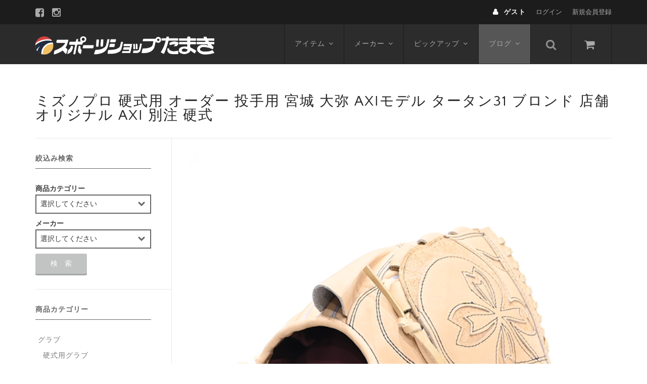

--- FILE ---
content_type: text/html; charset=UTF-8
request_url: https://www.sports-shop.jp/100034
body_size: 14707
content:
<!DOCTYPE html>
<html lang="ja">

<head>
	<meta charset="UTF-8" />
	<meta name="viewport" content="width=device-width, user-scalable=no">
	<meta name="format-detection" content="telephone=no"/>
	<meta name='robots' content='index, follow, max-image-preview:large, max-snippet:-1, max-video-preview:-1' />

	<!-- This site is optimized with the Yoast SEO plugin v19.7.1 - https://yoast.com/wordpress/plugins/seo/ -->
	<title>ミズノプロ 硬式用 オーダー 投手用 宮城 大弥 AXIモデル タータン31 ブロンド 店舗 オリジナル AXI 別注 硬式 | 野球用品専門通販【スポーツショップたまき】</title>
	<meta name="description" content="「ミズノプロ 硬式用 オーダー 投手用 宮城 大弥 AXIモデル タータン31 ブロンド 店舗 オリジナル AXI 別注 硬式 」のページです。ミズノプロ・硬式用オーダー・高校野球ルール対応品、たまきオリジナル。平裏部にミズノプロのロゴを刺繍した店舗別注品です。" />
	<link rel="canonical" href="https://www.sports-shop.jp/100034" />
	<meta property="og:locale" content="ja_JP" />
	<meta property="og:type" content="article" />
	<meta property="og:title" content="ミズノプロ 硬式用 オーダー 投手用 宮城 大弥 AXIモデル タータン31 ブロンド 店舗 オリジナル AXI 別注 硬式 | 野球用品専門通販【スポーツショップたまき】" />
	<meta property="og:description" content="「ミズノプロ 硬式用 オーダー 投手用 宮城 大弥 AXIモデル タータン31 ブロンド 店舗 オリジナル AXI 別注 硬式 」のページです。ミズノプロ・硬式用オーダー・高校野球ルール対応品、たまきオリジナル。平裏部にミズノプロのロゴを刺繍した店舗別注品です。" />
	<meta property="og:url" content="https://www.sports-shop.jp/100034" />
	<meta property="og:site_name" content="野球用品専門通販【スポーツショップたまき】" />
	<meta property="article:published_time" content="2024-06-01T23:15:18+00:00" />
	<meta property="og:image" content="https://www.sports-shop.jp/wp/wp-content/uploads/2024/03/MPO-K-HM-AXI-T31-N-8068-MP-01.png" />
	<meta property="og:image:width" content="600" />
	<meta property="og:image:height" content="600" />
	<meta property="og:image:type" content="image/png" />
	<meta name="author" content="店長" />
	<meta name="twitter:label1" content="執筆者" />
	<meta name="twitter:data1" content="店長" />
	<meta name="twitter:label2" content="推定読み取り時間" />
	<meta name="twitter:data2" content="2分" />
	<script type="application/ld+json" class="yoast-schema-graph">{"@context":"https://schema.org","@graph":[{"@type":"WebPage","@id":"https://www.sports-shop.jp/100034","url":"https://www.sports-shop.jp/100034","name":"ミズノプロ 硬式用 オーダー 投手用 宮城 大弥 AXIモデル タータン31 ブロンド 店舗 オリジナル AXI 別注 硬式 | 野球用品専門通販【スポーツショップたまき】","isPartOf":{"@id":"https://www.sports-shop.jp/#website"},"primaryImageOfPage":{"@id":"https://www.sports-shop.jp/100034#primaryimage"},"image":{"@id":"https://www.sports-shop.jp/100034#primaryimage"},"thumbnailUrl":"https://www.sports-shop.jp/wp/wp-content/uploads/2024/03/MPO-K-HM-AXI-T31-N-8068-MP-01.png","datePublished":"2024-06-01T23:15:18+00:00","dateModified":"2024-06-01T23:15:18+00:00","author":{"@id":"https://www.sports-shop.jp/#/schema/person/ec26102b5d0b91a98efed5e46eff4109"},"description":"「ミズノプロ 硬式用 オーダー 投手用 宮城 大弥 AXIモデル タータン31 ブロンド 店舗 オリジナル AXI 別注 硬式 」のページです。ミズノプロ・硬式用オーダー・高校野球ルール対応品、たまきオリジナル。平裏部にミズノプロのロゴを刺繍した店舗別注品です。","breadcrumb":{"@id":"https://www.sports-shop.jp/100034#breadcrumb"},"inLanguage":"ja","potentialAction":[{"@type":"ReadAction","target":["https://www.sports-shop.jp/100034"]}]},{"@type":"ImageObject","inLanguage":"ja","@id":"https://www.sports-shop.jp/100034#primaryimage","url":"https://www.sports-shop.jp/wp/wp-content/uploads/2024/03/MPO-K-HM-AXI-T31-N-8068-MP-01.png","contentUrl":"https://www.sports-shop.jp/wp/wp-content/uploads/2024/03/MPO-K-HM-AXI-T31-N-8068-MP-01.png","width":600,"height":600},{"@type":"BreadcrumbList","@id":"https://www.sports-shop.jp/100034#breadcrumb","itemListElement":[{"@type":"ListItem","position":1,"name":"ホーム","item":"https://www.sports-shop.jp/"},{"@type":"ListItem","position":2,"name":"ミズノプロ 硬式用 オーダー 投手用 宮城 大弥 AXIモデル タータン31 ブロンド 店舗 オリジナル AXI 別注 硬式"}]},{"@type":"WebSite","@id":"https://www.sports-shop.jp/#website","url":"https://www.sports-shop.jp/","name":"野球用品専門通販【スポーツショップたまき】","description":"神奈川の野球用品専門通販サイト【スポーツショップたまき】新規会員登録500Pプレゼント!購入時1％P還元!ミズノプロ商品を取り扱うミズノBSSショップ、久保田スラッガー、ハタケヤマ、アシックス等、匠のグラブ型付けのお店です。","potentialAction":[{"@type":"SearchAction","target":{"@type":"EntryPoint","urlTemplate":"https://www.sports-shop.jp/?s={search_term_string}"},"query-input":"required name=search_term_string"}],"inLanguage":"ja"},{"@type":"Person","@id":"https://www.sports-shop.jp/#/schema/person/ec26102b5d0b91a98efed5e46eff4109","name":"店長","image":{"@type":"ImageObject","inLanguage":"ja","@id":"https://www.sports-shop.jp/#/schema/person/image/","url":"https://secure.gravatar.com/avatar/958599f369d4782819791f7cdc50466c?s=96&d=mm&r=g","contentUrl":"https://secure.gravatar.com/avatar/958599f369d4782819791f7cdc50466c?s=96&d=mm&r=g","caption":"店長"},"sameAs":["http://www.sports-shop.jp/"]}]}</script>
	<!-- / Yoast SEO plugin. -->


<link rel='dns-prefetch' href='//s.w.org' />
<script type="text/javascript">
window._wpemojiSettings = {"baseUrl":"https:\/\/s.w.org\/images\/core\/emoji\/14.0.0\/72x72\/","ext":".png","svgUrl":"https:\/\/s.w.org\/images\/core\/emoji\/14.0.0\/svg\/","svgExt":".svg","source":{"concatemoji":"https:\/\/www.sports-shop.jp\/wp\/wp-includes\/js\/wp-emoji-release.min.js?ver=6.0.11"}};
/*! This file is auto-generated */
!function(e,a,t){var n,r,o,i=a.createElement("canvas"),p=i.getContext&&i.getContext("2d");function s(e,t){var a=String.fromCharCode,e=(p.clearRect(0,0,i.width,i.height),p.fillText(a.apply(this,e),0,0),i.toDataURL());return p.clearRect(0,0,i.width,i.height),p.fillText(a.apply(this,t),0,0),e===i.toDataURL()}function c(e){var t=a.createElement("script");t.src=e,t.defer=t.type="text/javascript",a.getElementsByTagName("head")[0].appendChild(t)}for(o=Array("flag","emoji"),t.supports={everything:!0,everythingExceptFlag:!0},r=0;r<o.length;r++)t.supports[o[r]]=function(e){if(!p||!p.fillText)return!1;switch(p.textBaseline="top",p.font="600 32px Arial",e){case"flag":return s([127987,65039,8205,9895,65039],[127987,65039,8203,9895,65039])?!1:!s([55356,56826,55356,56819],[55356,56826,8203,55356,56819])&&!s([55356,57332,56128,56423,56128,56418,56128,56421,56128,56430,56128,56423,56128,56447],[55356,57332,8203,56128,56423,8203,56128,56418,8203,56128,56421,8203,56128,56430,8203,56128,56423,8203,56128,56447]);case"emoji":return!s([129777,127995,8205,129778,127999],[129777,127995,8203,129778,127999])}return!1}(o[r]),t.supports.everything=t.supports.everything&&t.supports[o[r]],"flag"!==o[r]&&(t.supports.everythingExceptFlag=t.supports.everythingExceptFlag&&t.supports[o[r]]);t.supports.everythingExceptFlag=t.supports.everythingExceptFlag&&!t.supports.flag,t.DOMReady=!1,t.readyCallback=function(){t.DOMReady=!0},t.supports.everything||(n=function(){t.readyCallback()},a.addEventListener?(a.addEventListener("DOMContentLoaded",n,!1),e.addEventListener("load",n,!1)):(e.attachEvent("onload",n),a.attachEvent("onreadystatechange",function(){"complete"===a.readyState&&t.readyCallback()})),(e=t.source||{}).concatemoji?c(e.concatemoji):e.wpemoji&&e.twemoji&&(c(e.twemoji),c(e.wpemoji)))}(window,document,window._wpemojiSettings);
</script>
<style type="text/css">
img.wp-smiley,
img.emoji {
	display: inline !important;
	border: none !important;
	box-shadow: none !important;
	height: 1em !important;
	width: 1em !important;
	margin: 0 0.07em !important;
	vertical-align: -0.1em !important;
	background: none !important;
	padding: 0 !important;
}
</style>
	<link rel='stylesheet' id='parent-style-css'  href='https://www.sports-shop.jp/wp/wp-content/themes/welcart_basic/style.css?ver=1.0' type='text/css' media='all' />
<link rel='stylesheet' id='parent-welcart-style-css'  href='https://www.sports-shop.jp/wp/wp-content/themes/welcart_basic/usces_cart.css?ver=1.0' type='text/css' media='all' />
<link rel='stylesheet' id='parent-widget_cart-css'  href='https://www.sports-shop.jp/wp/wp-content/themes/welcart_basic/wcex_widget_cart.css?ver=1.0' type='text/css' media='all' />
<link rel='stylesheet' id='parent-sku_select-css'  href='https://www.sports-shop.jp/wp/wp-content/themes/welcart_basic/wcex_sku_select.css?ver=1.0' type='text/css' media='all' />
<link rel='stylesheet' id='wc-basic-style-css'  href='https://www.sports-shop.jp/wp/wp-content/themes/welcart_basic-nova/style.css?ver=1.0' type='text/css' media='all' />
<link rel='stylesheet' id='header-style-css'  href='https://www.sports-shop.jp/wp/wp-content/themes/welcart_basic-nova/css/parts.css?ver=1.1' type='text/css' media='all' />
<link rel='stylesheet' id='wp-block-library-css'  href='https://www.sports-shop.jp/wp/wp-includes/css/dist/block-library/style.min.css?ver=6.0.11' type='text/css' media='all' />
<style id='global-styles-inline-css' type='text/css'>
body{--wp--preset--color--black: #000000;--wp--preset--color--cyan-bluish-gray: #abb8c3;--wp--preset--color--white: #ffffff;--wp--preset--color--pale-pink: #f78da7;--wp--preset--color--vivid-red: #cf2e2e;--wp--preset--color--luminous-vivid-orange: #ff6900;--wp--preset--color--luminous-vivid-amber: #fcb900;--wp--preset--color--light-green-cyan: #7bdcb5;--wp--preset--color--vivid-green-cyan: #00d084;--wp--preset--color--pale-cyan-blue: #8ed1fc;--wp--preset--color--vivid-cyan-blue: #0693e3;--wp--preset--color--vivid-purple: #9b51e0;--wp--preset--gradient--vivid-cyan-blue-to-vivid-purple: linear-gradient(135deg,rgba(6,147,227,1) 0%,rgb(155,81,224) 100%);--wp--preset--gradient--light-green-cyan-to-vivid-green-cyan: linear-gradient(135deg,rgb(122,220,180) 0%,rgb(0,208,130) 100%);--wp--preset--gradient--luminous-vivid-amber-to-luminous-vivid-orange: linear-gradient(135deg,rgba(252,185,0,1) 0%,rgba(255,105,0,1) 100%);--wp--preset--gradient--luminous-vivid-orange-to-vivid-red: linear-gradient(135deg,rgba(255,105,0,1) 0%,rgb(207,46,46) 100%);--wp--preset--gradient--very-light-gray-to-cyan-bluish-gray: linear-gradient(135deg,rgb(238,238,238) 0%,rgb(169,184,195) 100%);--wp--preset--gradient--cool-to-warm-spectrum: linear-gradient(135deg,rgb(74,234,220) 0%,rgb(151,120,209) 20%,rgb(207,42,186) 40%,rgb(238,44,130) 60%,rgb(251,105,98) 80%,rgb(254,248,76) 100%);--wp--preset--gradient--blush-light-purple: linear-gradient(135deg,rgb(255,206,236) 0%,rgb(152,150,240) 100%);--wp--preset--gradient--blush-bordeaux: linear-gradient(135deg,rgb(254,205,165) 0%,rgb(254,45,45) 50%,rgb(107,0,62) 100%);--wp--preset--gradient--luminous-dusk: linear-gradient(135deg,rgb(255,203,112) 0%,rgb(199,81,192) 50%,rgb(65,88,208) 100%);--wp--preset--gradient--pale-ocean: linear-gradient(135deg,rgb(255,245,203) 0%,rgb(182,227,212) 50%,rgb(51,167,181) 100%);--wp--preset--gradient--electric-grass: linear-gradient(135deg,rgb(202,248,128) 0%,rgb(113,206,126) 100%);--wp--preset--gradient--midnight: linear-gradient(135deg,rgb(2,3,129) 0%,rgb(40,116,252) 100%);--wp--preset--duotone--dark-grayscale: url('#wp-duotone-dark-grayscale');--wp--preset--duotone--grayscale: url('#wp-duotone-grayscale');--wp--preset--duotone--purple-yellow: url('#wp-duotone-purple-yellow');--wp--preset--duotone--blue-red: url('#wp-duotone-blue-red');--wp--preset--duotone--midnight: url('#wp-duotone-midnight');--wp--preset--duotone--magenta-yellow: url('#wp-duotone-magenta-yellow');--wp--preset--duotone--purple-green: url('#wp-duotone-purple-green');--wp--preset--duotone--blue-orange: url('#wp-duotone-blue-orange');--wp--preset--font-size--small: 13px;--wp--preset--font-size--medium: 20px;--wp--preset--font-size--large: 36px;--wp--preset--font-size--x-large: 42px;}.has-black-color{color: var(--wp--preset--color--black) !important;}.has-cyan-bluish-gray-color{color: var(--wp--preset--color--cyan-bluish-gray) !important;}.has-white-color{color: var(--wp--preset--color--white) !important;}.has-pale-pink-color{color: var(--wp--preset--color--pale-pink) !important;}.has-vivid-red-color{color: var(--wp--preset--color--vivid-red) !important;}.has-luminous-vivid-orange-color{color: var(--wp--preset--color--luminous-vivid-orange) !important;}.has-luminous-vivid-amber-color{color: var(--wp--preset--color--luminous-vivid-amber) !important;}.has-light-green-cyan-color{color: var(--wp--preset--color--light-green-cyan) !important;}.has-vivid-green-cyan-color{color: var(--wp--preset--color--vivid-green-cyan) !important;}.has-pale-cyan-blue-color{color: var(--wp--preset--color--pale-cyan-blue) !important;}.has-vivid-cyan-blue-color{color: var(--wp--preset--color--vivid-cyan-blue) !important;}.has-vivid-purple-color{color: var(--wp--preset--color--vivid-purple) !important;}.has-black-background-color{background-color: var(--wp--preset--color--black) !important;}.has-cyan-bluish-gray-background-color{background-color: var(--wp--preset--color--cyan-bluish-gray) !important;}.has-white-background-color{background-color: var(--wp--preset--color--white) !important;}.has-pale-pink-background-color{background-color: var(--wp--preset--color--pale-pink) !important;}.has-vivid-red-background-color{background-color: var(--wp--preset--color--vivid-red) !important;}.has-luminous-vivid-orange-background-color{background-color: var(--wp--preset--color--luminous-vivid-orange) !important;}.has-luminous-vivid-amber-background-color{background-color: var(--wp--preset--color--luminous-vivid-amber) !important;}.has-light-green-cyan-background-color{background-color: var(--wp--preset--color--light-green-cyan) !important;}.has-vivid-green-cyan-background-color{background-color: var(--wp--preset--color--vivid-green-cyan) !important;}.has-pale-cyan-blue-background-color{background-color: var(--wp--preset--color--pale-cyan-blue) !important;}.has-vivid-cyan-blue-background-color{background-color: var(--wp--preset--color--vivid-cyan-blue) !important;}.has-vivid-purple-background-color{background-color: var(--wp--preset--color--vivid-purple) !important;}.has-black-border-color{border-color: var(--wp--preset--color--black) !important;}.has-cyan-bluish-gray-border-color{border-color: var(--wp--preset--color--cyan-bluish-gray) !important;}.has-white-border-color{border-color: var(--wp--preset--color--white) !important;}.has-pale-pink-border-color{border-color: var(--wp--preset--color--pale-pink) !important;}.has-vivid-red-border-color{border-color: var(--wp--preset--color--vivid-red) !important;}.has-luminous-vivid-orange-border-color{border-color: var(--wp--preset--color--luminous-vivid-orange) !important;}.has-luminous-vivid-amber-border-color{border-color: var(--wp--preset--color--luminous-vivid-amber) !important;}.has-light-green-cyan-border-color{border-color: var(--wp--preset--color--light-green-cyan) !important;}.has-vivid-green-cyan-border-color{border-color: var(--wp--preset--color--vivid-green-cyan) !important;}.has-pale-cyan-blue-border-color{border-color: var(--wp--preset--color--pale-cyan-blue) !important;}.has-vivid-cyan-blue-border-color{border-color: var(--wp--preset--color--vivid-cyan-blue) !important;}.has-vivid-purple-border-color{border-color: var(--wp--preset--color--vivid-purple) !important;}.has-vivid-cyan-blue-to-vivid-purple-gradient-background{background: var(--wp--preset--gradient--vivid-cyan-blue-to-vivid-purple) !important;}.has-light-green-cyan-to-vivid-green-cyan-gradient-background{background: var(--wp--preset--gradient--light-green-cyan-to-vivid-green-cyan) !important;}.has-luminous-vivid-amber-to-luminous-vivid-orange-gradient-background{background: var(--wp--preset--gradient--luminous-vivid-amber-to-luminous-vivid-orange) !important;}.has-luminous-vivid-orange-to-vivid-red-gradient-background{background: var(--wp--preset--gradient--luminous-vivid-orange-to-vivid-red) !important;}.has-very-light-gray-to-cyan-bluish-gray-gradient-background{background: var(--wp--preset--gradient--very-light-gray-to-cyan-bluish-gray) !important;}.has-cool-to-warm-spectrum-gradient-background{background: var(--wp--preset--gradient--cool-to-warm-spectrum) !important;}.has-blush-light-purple-gradient-background{background: var(--wp--preset--gradient--blush-light-purple) !important;}.has-blush-bordeaux-gradient-background{background: var(--wp--preset--gradient--blush-bordeaux) !important;}.has-luminous-dusk-gradient-background{background: var(--wp--preset--gradient--luminous-dusk) !important;}.has-pale-ocean-gradient-background{background: var(--wp--preset--gradient--pale-ocean) !important;}.has-electric-grass-gradient-background{background: var(--wp--preset--gradient--electric-grass) !important;}.has-midnight-gradient-background{background: var(--wp--preset--gradient--midnight) !important;}.has-small-font-size{font-size: var(--wp--preset--font-size--small) !important;}.has-medium-font-size{font-size: var(--wp--preset--font-size--medium) !important;}.has-large-font-size{font-size: var(--wp--preset--font-size--large) !important;}.has-x-large-font-size{font-size: var(--wp--preset--font-size--x-large) !important;}
</style>
<link rel='stylesheet' id='contact-form-7-css'  href='https://www.sports-shop.jp/wp/wp-content/plugins/contact-form-7/includes/css/styles.css?ver=5.6.3' type='text/css' media='all' />
<link rel='stylesheet' id='slick-style-css'  href='https://www.sports-shop.jp/wp/wp-content/themes/welcart_basic-nova/css/slick.css?ver=1.0' type='text/css' media='all' />
<link rel='stylesheet' id='slick-theme-style-css'  href='https://www.sports-shop.jp/wp/wp-content/themes/welcart_basic-nova/css/slick-theme.css?ver=1.0' type='text/css' media='all' />
<link rel='stylesheet' id='font-awesome-css'  href='https://www.sports-shop.jp/wp/wp-content/themes/welcart_basic/font-awesome/font-awesome.min.css?ver=1.0' type='text/css' media='all' />
<link rel='stylesheet' id='luminous-basic-css-css'  href='https://www.sports-shop.jp/wp/wp-content/themes/welcart_basic/css/luminous-basic.css?ver=1.0' type='text/css' media='all' />
<link rel='stylesheet' id='wcex_widgetcart_style-css'  href='https://www.sports-shop.jp/wp/wp-content/themes/welcart_basic-nova/wcex_widget_cart.css?ver=6.0.11' type='text/css' media='all' />
<link rel='stylesheet' id='usces_default_css-css'  href='https://www.sports-shop.jp/wp/wp-content/plugins/usc-e-shop/css/usces_default.css?ver=2.11.27.2601211' type='text/css' media='all' />
<link rel='stylesheet' id='dashicons-css'  href='https://www.sports-shop.jp/wp/wp-includes/css/dashicons.min.css?ver=6.0.11' type='text/css' media='all' />
<link rel='stylesheet' id='theme_cart_css-css'  href='https://www.sports-shop.jp/wp/wp-content/themes/welcart_basic-nova/usces_cart.css?ver=2.11.27.2601211' type='text/css' media='all' />
<script type='text/javascript' src='https://www.sports-shop.jp/wp/wp-includes/js/jquery/jquery.min.js?ver=3.6.0' id='jquery-core-js'></script>
<script type='text/javascript' src='https://www.sports-shop.jp/wp/wp-includes/js/jquery/jquery-migrate.min.js?ver=3.3.2' id='jquery-migrate-js'></script>
<script type='text/javascript' src='https://www.sports-shop.jp/wp/wp-content/themes/welcart_basic-nova/js/wcct-customized.js?ver=1.0' id='wcct-customized-js'></script>
<script type='text/javascript' src='https://www.sports-shop.jp/wp/wp-content/themes/welcart_basic-nova/js/wcct-menu.js?ver=1.0' id='wcct-menu-js'></script>
<script type='text/javascript' src='https://www.sports-shop.jp/wp/wp-content/themes/welcart_basic-nova/js/slick.min.js?ver=1.0' id='slick-js-js'></script>
<script type='text/javascript' src='https://www.sports-shop.jp/wp/wp-content/themes/welcart_basic-nova/js/wcct-slick.js?ver=1.0' id='wcct-slick-js-js'></script>
<script type='text/javascript' src='https://www.sports-shop.jp/wp/wp-content/themes/welcart_basic/js/front-customized.js?ver=1.0' id='wc-basic-js-js'></script>
<link rel="https://api.w.org/" href="https://www.sports-shop.jp/wp-json/" /><link rel="alternate" type="application/json" href="https://www.sports-shop.jp/wp-json/wp/v2/posts/100034" /><link rel='shortlink' href='https://www.sports-shop.jp/?p=100034' />
<link rel="alternate" type="application/json+oembed" href="https://www.sports-shop.jp/wp-json/oembed/1.0/embed?url=https%3A%2F%2Fwww.sports-shop.jp%2F100034" />
<link rel="alternate" type="text/xml+oembed" href="https://www.sports-shop.jp/wp-json/oembed/1.0/embed?url=https%3A%2F%2Fwww.sports-shop.jp%2F100034&#038;format=xml" />
<!-- Global site tag (gtag.js) - Google Analytics -->
<script async src="https://www.googletagmanager.com/gtag/js?id=UA-34758116-1"></script>
<script>
	  window.dataLayer = window.dataLayer || [];
	  function gtag(){dataLayer.push(arguments);}
	  gtag('js', new Date());
	  
	  gtag('config', 'UA-34758116-1');
</script><link rel="Shortcut Icon" type="image/x-icon" href="https://www.sports-shop.jp/wp/wp-content/themes/tamaki/images/favicon.ico" />
<script type='text/javascript'>
		/* <![CDATA[ */
			wcwc_cssObj = {
			'display': 'block', 
			'left': (jQuery(window).width()/2 - 100) + 'px', 
			'top': (jQuery(window).height()/2 - 40) + 'px', 
			'position': 'fixed'
			};
		/* ]]> */
		</script></head>

<body class="post-template-default single single-post postid-100034 single-format-standard metaslider-plugin">

	<svg xmlns="http://www.w3.org/2000/svg" viewBox="0 0 0 0" width="0" height="0" focusable="false" role="none" style="visibility: hidden; position: absolute; left: -9999px; overflow: hidden;" ><defs><filter id="wp-duotone-dark-grayscale"><feColorMatrix color-interpolation-filters="sRGB" type="matrix" values=" .299 .587 .114 0 0 .299 .587 .114 0 0 .299 .587 .114 0 0 .299 .587 .114 0 0 " /><feComponentTransfer color-interpolation-filters="sRGB" ><feFuncR type="table" tableValues="0 0.49803921568627" /><feFuncG type="table" tableValues="0 0.49803921568627" /><feFuncB type="table" tableValues="0 0.49803921568627" /><feFuncA type="table" tableValues="1 1" /></feComponentTransfer><feComposite in2="SourceGraphic" operator="in" /></filter></defs></svg><svg xmlns="http://www.w3.org/2000/svg" viewBox="0 0 0 0" width="0" height="0" focusable="false" role="none" style="visibility: hidden; position: absolute; left: -9999px; overflow: hidden;" ><defs><filter id="wp-duotone-grayscale"><feColorMatrix color-interpolation-filters="sRGB" type="matrix" values=" .299 .587 .114 0 0 .299 .587 .114 0 0 .299 .587 .114 0 0 .299 .587 .114 0 0 " /><feComponentTransfer color-interpolation-filters="sRGB" ><feFuncR type="table" tableValues="0 1" /><feFuncG type="table" tableValues="0 1" /><feFuncB type="table" tableValues="0 1" /><feFuncA type="table" tableValues="1 1" /></feComponentTransfer><feComposite in2="SourceGraphic" operator="in" /></filter></defs></svg><svg xmlns="http://www.w3.org/2000/svg" viewBox="0 0 0 0" width="0" height="0" focusable="false" role="none" style="visibility: hidden; position: absolute; left: -9999px; overflow: hidden;" ><defs><filter id="wp-duotone-purple-yellow"><feColorMatrix color-interpolation-filters="sRGB" type="matrix" values=" .299 .587 .114 0 0 .299 .587 .114 0 0 .299 .587 .114 0 0 .299 .587 .114 0 0 " /><feComponentTransfer color-interpolation-filters="sRGB" ><feFuncR type="table" tableValues="0.54901960784314 0.98823529411765" /><feFuncG type="table" tableValues="0 1" /><feFuncB type="table" tableValues="0.71764705882353 0.25490196078431" /><feFuncA type="table" tableValues="1 1" /></feComponentTransfer><feComposite in2="SourceGraphic" operator="in" /></filter></defs></svg><svg xmlns="http://www.w3.org/2000/svg" viewBox="0 0 0 0" width="0" height="0" focusable="false" role="none" style="visibility: hidden; position: absolute; left: -9999px; overflow: hidden;" ><defs><filter id="wp-duotone-blue-red"><feColorMatrix color-interpolation-filters="sRGB" type="matrix" values=" .299 .587 .114 0 0 .299 .587 .114 0 0 .299 .587 .114 0 0 .299 .587 .114 0 0 " /><feComponentTransfer color-interpolation-filters="sRGB" ><feFuncR type="table" tableValues="0 1" /><feFuncG type="table" tableValues="0 0.27843137254902" /><feFuncB type="table" tableValues="0.5921568627451 0.27843137254902" /><feFuncA type="table" tableValues="1 1" /></feComponentTransfer><feComposite in2="SourceGraphic" operator="in" /></filter></defs></svg><svg xmlns="http://www.w3.org/2000/svg" viewBox="0 0 0 0" width="0" height="0" focusable="false" role="none" style="visibility: hidden; position: absolute; left: -9999px; overflow: hidden;" ><defs><filter id="wp-duotone-midnight"><feColorMatrix color-interpolation-filters="sRGB" type="matrix" values=" .299 .587 .114 0 0 .299 .587 .114 0 0 .299 .587 .114 0 0 .299 .587 .114 0 0 " /><feComponentTransfer color-interpolation-filters="sRGB" ><feFuncR type="table" tableValues="0 0" /><feFuncG type="table" tableValues="0 0.64705882352941" /><feFuncB type="table" tableValues="0 1" /><feFuncA type="table" tableValues="1 1" /></feComponentTransfer><feComposite in2="SourceGraphic" operator="in" /></filter></defs></svg><svg xmlns="http://www.w3.org/2000/svg" viewBox="0 0 0 0" width="0" height="0" focusable="false" role="none" style="visibility: hidden; position: absolute; left: -9999px; overflow: hidden;" ><defs><filter id="wp-duotone-magenta-yellow"><feColorMatrix color-interpolation-filters="sRGB" type="matrix" values=" .299 .587 .114 0 0 .299 .587 .114 0 0 .299 .587 .114 0 0 .299 .587 .114 0 0 " /><feComponentTransfer color-interpolation-filters="sRGB" ><feFuncR type="table" tableValues="0.78039215686275 1" /><feFuncG type="table" tableValues="0 0.94901960784314" /><feFuncB type="table" tableValues="0.35294117647059 0.47058823529412" /><feFuncA type="table" tableValues="1 1" /></feComponentTransfer><feComposite in2="SourceGraphic" operator="in" /></filter></defs></svg><svg xmlns="http://www.w3.org/2000/svg" viewBox="0 0 0 0" width="0" height="0" focusable="false" role="none" style="visibility: hidden; position: absolute; left: -9999px; overflow: hidden;" ><defs><filter id="wp-duotone-purple-green"><feColorMatrix color-interpolation-filters="sRGB" type="matrix" values=" .299 .587 .114 0 0 .299 .587 .114 0 0 .299 .587 .114 0 0 .299 .587 .114 0 0 " /><feComponentTransfer color-interpolation-filters="sRGB" ><feFuncR type="table" tableValues="0.65098039215686 0.40392156862745" /><feFuncG type="table" tableValues="0 1" /><feFuncB type="table" tableValues="0.44705882352941 0.4" /><feFuncA type="table" tableValues="1 1" /></feComponentTransfer><feComposite in2="SourceGraphic" operator="in" /></filter></defs></svg><svg xmlns="http://www.w3.org/2000/svg" viewBox="0 0 0 0" width="0" height="0" focusable="false" role="none" style="visibility: hidden; position: absolute; left: -9999px; overflow: hidden;" ><defs><filter id="wp-duotone-blue-orange"><feColorMatrix color-interpolation-filters="sRGB" type="matrix" values=" .299 .587 .114 0 0 .299 .587 .114 0 0 .299 .587 .114 0 0 .299 .587 .114 0 0 " /><feComponentTransfer color-interpolation-filters="sRGB" ><feFuncR type="table" tableValues="0.098039215686275 1" /><feFuncG type="table" tableValues="0 0.66274509803922" /><feFuncB type="table" tableValues="0.84705882352941 0.41960784313725" /><feFuncA type="table" tableValues="1 1" /></feComponentTransfer><feComposite in2="SourceGraphic" operator="in" /></filter></defs></svg>
	<header id="masthead" class="site-header" role="banner">
		<div class="inner cf">

			
							<div class="site-title">
					<a href="https://www.sports-shop.jp/" title="野球用品専門通販【スポーツショップたまき】" rel="home">
													<img src="https://www.sports-shop.jp/wp/wp-content/uploads/2017/11/tamaki_logo_01.png" alt="野球用品専門通販【スポーツショップたまき】">
											</a>
				</div>
			

							<div class="container">

					<div class="snav cf">

						<div class="search-box">
							<i class="fa fa-search"></i>
							<form role="search" method="get" action="https://www.sports-shop.jp/" >
		<div class="s-box">
			<input type="text" value="" name="s" id="head-s-text" class="search-text" />
			<input type="submit" id="head-s-submit" class="searchsubmit" value="&#xf002;" />
		</div>
    </form>						</div>

													<div class="membership">
								<i class="fa fa-user"></i>
								<ul class="cf">
																												<li>ゲスト</li>
										<li><a href="https://www.sports-shop.jp/usces-member?usces_page=login" class="usces_login_a">ログイン</a></li>
										<li>
											<a href="https://www.sports-shop.jp/usces-member?usces_page=newmember">
												新規会員登録											</a>
										</li>
																										</ul>
							</div>
						
						<div class="incart-btn">
							<a href="https://www.sports-shop.jp/usces-cart">
								<i class="fa fa-shopping-cart"></i>
															</a>
						</div>
					</div><!-- .snav -->

					<div class="menu-bar">
						<a class="menu-trigger">
							<span></span>
							<span></span>
							<span></span>
						</a>
					</div>

					<nav id="site-navigation" class="main-navigation" role="navigation">
						<div class="navigation-inner">

							<div class="nav-menu-open"><ul id="menu-gh-menu" class="header-nav-container cf"><li id="menu-item-56446" class="menu-item menu-item-type-taxonomy menu-item-object-category menu-item-has-children menu-item-56446"><a href="https://www.sports-shop.jp/item/itemgenre">アイテム</a>
<ul class="sub-menu">
	<li id="menu-item-56544" class="menu-item menu-item-type-taxonomy menu-item-object-category menu-item-56544"><a href="https://www.sports-shop.jp/item/itemgenre/gloves">グラブ</a></li>
	<li id="menu-item-56547" class="menu-item menu-item-type-taxonomy menu-item-object-category menu-item-56547"><a href="https://www.sports-shop.jp/item/itemgenre/bats">バット</a></li>
	<li id="menu-item-56545" class="menu-item menu-item-type-taxonomy menu-item-object-category menu-item-56545"><a href="https://www.sports-shop.jp/item/itemgenre/shoes">スパイク</a></li>
	<li id="menu-item-56481" class="menu-item menu-item-type-taxonomy menu-item-object-category menu-item-56481"><a href="https://www.sports-shop.jp/item/itemgenre/wear">野球ウエア</a></li>
	<li id="menu-item-56546" class="menu-item menu-item-type-taxonomy menu-item-object-category menu-item-56546"><a href="https://www.sports-shop.jp/item/itemgenre/batting-glove">バッティンググローブ</a></li>
	<li id="menu-item-97843" class="menu-item menu-item-type-taxonomy menu-item-object-category menu-item-97843"><a href="https://www.sports-shop.jp/item/itemgenre/embroider">刺しゅう加工</a></li>
	<li id="menu-item-56485" class="menu-item menu-item-type-taxonomy menu-item-object-category menu-item-56485"><a href="https://www.sports-shop.jp/item/itemgenre/accessories">野球用アクセサリー</a></li>
</ul>
</li>
<li id="menu-item-56548" class="menu-item menu-item-type-taxonomy menu-item-object-category menu-item-has-children menu-item-56548"><a href="https://www.sports-shop.jp/item/itemgenre/maker">メーカー</a>
<ul class="sub-menu">
	<li id="menu-item-56535" class="menu-item menu-item-type-taxonomy menu-item-object-category menu-item-56535"><a href="https://www.sports-shop.jp/item/itemgenre/maker/mizuno">ミズノ</a></li>
	<li id="menu-item-56494" class="menu-item menu-item-type-taxonomy menu-item-object-category menu-item-56494"><a href="https://www.sports-shop.jp/item/itemgenre/maker/kubota">久保田スラッガー</a></li>
	<li id="menu-item-56533" class="menu-item menu-item-type-taxonomy menu-item-object-category menu-item-56533"><a href="https://www.sports-shop.jp/item/itemgenre/maker/hatakeyama">ハタケヤマ</a></li>
	<li id="menu-item-56531" class="menu-item menu-item-type-taxonomy menu-item-object-category menu-item-56531"><a href="https://www.sports-shop.jp/item/itemgenre/maker/zett">ゼット</a></li>
	<li id="menu-item-56492" class="menu-item menu-item-type-taxonomy menu-item-object-category menu-item-56492"><a href="https://www.sports-shop.jp/item/itemgenre/maker/rawlings">ローリングス</a></li>
	<li id="menu-item-97845" class="menu-item menu-item-type-taxonomy menu-item-object-category menu-item-97845"><a href="https://www.sports-shop.jp/item/itemgenre/maker/sureplay">シュアプレイ</a></li>
	<li id="menu-item-97844" class="menu-item menu-item-type-taxonomy menu-item-object-category menu-item-97844"><a href="https://www.sports-shop.jp/item/itemgenre/maker/atoms">アトムズ</a></li>
	<li id="menu-item-97846" class="menu-item menu-item-type-taxonomy menu-item-object-category menu-item-97846"><a href="https://www.sports-shop.jp/item/itemgenre/maker/wagyujb">和牛JB</a></li>
	<li id="menu-item-56530" class="menu-item menu-item-type-taxonomy menu-item-object-category menu-item-56530"><a href="https://www.sports-shop.jp/item/itemgenre/maker/wilson">ウイルソン</a></li>
	<li id="menu-item-56529" class="menu-item menu-item-type-taxonomy menu-item-object-category menu-item-56529"><a href="https://www.sports-shop.jp/item/itemgenre/maker/adidas">アディダス</a></li>
	<li id="menu-item-57448" class="menu-item menu-item-type-taxonomy menu-item-object-category menu-item-57448"><a href="https://www.sports-shop.jp/item/itemgenre/maker/louisville-slugger">ルイスビルスラッガー</a></li>
	<li id="menu-item-56534" class="menu-item menu-item-type-taxonomy menu-item-object-category menu-item-56534"><a href="https://www.sports-shop.jp/item/itemgenre/maker/franklin">フランクリン</a></li>
	<li id="menu-item-56491" class="menu-item menu-item-type-taxonomy menu-item-object-category menu-item-56491"><a href="https://www.sports-shop.jp/item/itemgenre/maker/reward">レワード</a></li>
	<li id="menu-item-97847" class="menu-item menu-item-type-taxonomy menu-item-object-category menu-item-97847"><a href="https://www.sports-shop.jp/item/itemgenre/maker/activem">アクティブーム</a></li>
	<li id="menu-item-56532" class="menu-item menu-item-type-taxonomy menu-item-object-category menu-item-56532"><a href="https://www.sports-shop.jp/item/itemgenre/maker/nagase">ナガセ</a></li>
	<li id="menu-item-57446" class="menu-item menu-item-type-taxonomy menu-item-object-category menu-item-57446"><a href="https://www.sports-shop.jp/item/itemgenre/maker/whitebear">ホワイトベアー</a></li>
	<li id="menu-item-97848" class="menu-item menu-item-type-taxonomy menu-item-object-category menu-item-97848"><a href="https://www.sports-shop.jp/item/itemgenre/maker/renapur">ラナパー</a></li>
	<li id="menu-item-57445" class="menu-item menu-item-type-taxonomy menu-item-object-category menu-item-57445"><a href="https://www.sports-shop.jp/item/itemgenre/maker/mcdavid">マクダビッド</a></li>
	<li id="menu-item-97849" class="menu-item menu-item-type-taxonomy menu-item-object-category menu-item-97849"><a href="https://www.sports-shop.jp/item/itemgenre/maker/lizardskins">リザードスキンズ</a></li>
	<li id="menu-item-57447" class="menu-item menu-item-type-taxonomy menu-item-object-category menu-item-57447"><a href="https://www.sports-shop.jp/item/itemgenre/maker/so">SO社</a></li>
	<li id="menu-item-56528" class="menu-item menu-item-type-taxonomy menu-item-object-category menu-item-56528"><a href="https://www.sports-shop.jp/item/itemgenre/maker/asics">アシックス</a></li>
	<li id="menu-item-56536" class="menu-item menu-item-type-taxonomy menu-item-object-category menu-item-56536"><a href="https://www.sports-shop.jp/item/itemgenre/maker/other">メーカーその他</a></li>
</ul>
</li>
<li id="menu-item-56572" class="menu-item menu-item-type-custom menu-item-object-custom menu-item-has-children menu-item-56572"><a>ピックアップ</a>
<ul class="sub-menu">
	<li id="menu-item-56575" class="menu-item menu-item-type-taxonomy menu-item-object-category menu-item-56575"><a href="https://www.sports-shop.jp/item/itemnew">新商品</a></li>
	<li id="menu-item-56573" class="menu-item menu-item-type-taxonomy menu-item-object-category menu-item-56573"><a href="https://www.sports-shop.jp/item/original">たまきオリジナル品</a></li>
	<li id="menu-item-56577" class="menu-item menu-item-type-taxonomy menu-item-object-category menu-item-56577"><a href="https://www.sports-shop.jp/item/itemlimited">限定品</a></li>
	<li id="menu-item-56574" class="menu-item menu-item-type-taxonomy menu-item-object-category menu-item-56574"><a href="https://www.sports-shop.jp/item/itemreco">ベストセラー</a></li>
	<li id="menu-item-56576" class="menu-item menu-item-type-taxonomy menu-item-object-category menu-item-56576"><a href="https://www.sports-shop.jp/item/itemsale">激安超特価セール品</a></li>
	<li id="menu-item-56579" class="menu-item menu-item-type-custom menu-item-object-custom menu-item-56579"><a href="/tag/mizuno-bss_shop">BSS shop 限定</a></li>
</ul>
</li>
<li id="menu-item-56474" class="menu-item menu-item-type-taxonomy menu-item-object-category current-post-ancestor current-menu-parent current-post-parent menu-item-has-children menu-item-56474"><a href="https://www.sports-shop.jp/takumi">ブログ</a>
<ul class="sub-menu">
	<li id="menu-item-56476" class="menu-item menu-item-type-taxonomy menu-item-object-category menu-item-56476"><a href="https://www.sports-shop.jp/takumi/katazuke">グラブ型付け加工</a></li>
	<li id="menu-item-99090" class="menu-item menu-item-type-taxonomy menu-item-object-category menu-item-99090"><a href="https://www.sports-shop.jp/takumi/shishu">グラブ刺しゅう</a></li>
	<li id="menu-item-56527" class="menu-item menu-item-type-taxonomy menu-item-object-category menu-item-56527"><a href="https://www.sports-shop.jp/takumi/pkawakakou">スパイクのP革加工</a></li>
	<li id="menu-item-56477" class="menu-item menu-item-type-taxonomy menu-item-object-category menu-item-56477"><a href="https://www.sports-shop.jp/takumi/syuri">修理・補修</a></li>
	<li id="menu-item-56475" class="menu-item menu-item-type-taxonomy menu-item-object-category menu-item-56475"><a href="https://www.sports-shop.jp/takumi/kubota-label">久保田スラッガーラベル交換</a></li>
	<li id="menu-item-56681" class="menu-item menu-item-type-taxonomy menu-item-object-category current-post-ancestor current-menu-parent current-post-parent menu-item-56681"><a href="https://www.sports-shop.jp/takumi/order-gloves">たまき発！オーダーグラブ</a></li>
</ul>
</li>
</ul></div>
															<ul class="sns cf">

																			<li class="fb"><a target="_blank" href="https://www.facebook.com/スポーツショップたまき-110983870381606/" rel="nofollow"><i class="fa fa-facebook-square"></i></a></li>
									
									
																			<li class="insta"><a target="_blank" href="https://www.instagram.com/tamaki_89" rel="nofollow"><i class="fa fa-instagram"></i></a></li>
									
								</ul><!-- sns -->
							
						</div>
					</nav><!-- #site-navigation -->

				</div><!-- .container -->
			
		</div><!-- .inner -->

	</header><!-- #masthead -->


	
	
	<div id="main" class="wrapper two-column left-set">

	<div id="primary" class="site-content">

		<h1 class="entry-title">ミズノプロ 硬式用 オーダー 投手用 宮城 大弥 AXIモデル タータン31 ブロンド 店舗 オリジナル AXI 別注 硬式</h1>

		<div class="content-wrapper">
			<div id="content" role="main">

			
<article class="post-100034 post type-post status-publish format-standard has-post-thumbnail category-takumi category-order-gloves" id="post-100034">

			<div class="entry-thumb">
			<img width="600" height="600" src="https://www.sports-shop.jp/wp/wp-content/uploads/2024/03/MPO-K-HM-AXI-T31-N-8068-MP-01.png" class="attachment-full size-full wp-post-image" alt="" srcset="https://www.sports-shop.jp/wp/wp-content/uploads/2024/03/MPO-K-HM-AXI-T31-N-8068-MP-01.png 600w, https://www.sports-shop.jp/wp/wp-content/uploads/2024/03/MPO-K-HM-AXI-T31-N-8068-MP-01-300x300.png 300w, https://www.sports-shop.jp/wp/wp-content/uploads/2024/03/MPO-K-HM-AXI-T31-N-8068-MP-01-200x200.png 200w" sizes="(max-width: 600px) 100vw, 600px" />		</div><!-- entry-thumb -->
	
			<div class="entry-meta">
			<span class="date"><time>2024年6月2日</time></span>
			<span class="cat"><a href="https://www.sports-shop.jp/takumi" rel="category tag">匠の技術紹介ブログ</a>,<a href="https://www.sports-shop.jp/takumi/order-gloves" rel="category tag">たまき発！オーダーグラブ</a></span>
			<span class="tag"></span>
			<span class="author">店長</span>
		</div>
	
	<div class="entry-content">
		<p>ミズノプロ・硬式用オーダー・高校野球ルール対応品、たまきオリジナル。平裏部にミズノプロのロゴを刺繍した店舗別注品です。</p>
<p><a href="https://www.sports-shop.jp/99135">オンラインショップにて販売中</a>です（完売の場合あり）</p>
<ul>
<li>メーカー：ミズノ（mizuno）</li>
<li>ブランド：ミズノプロ（mizuno pro）</li>
<li>商品名：ミズノプロオーダー　硬式用　たまきオリジナル　店舗　別注</li>
<li>品番：<a href="https://www.sports-shop.jp/99135">MPO-K-HM-AXI-T31-N-8068-MP</a></li>
<li>硬式用</li>
<li>投手用</li>
<li>右投げ用</li>
<li>基本モデル：宮城大弥モデル、AXI型</li>
<li>バックスタイル：ナチュラルバック、AXIモデル</li>
<li>グラブサイズ：11</li>
<li>大きさ変更：なし</li>
<li>背面紐：××通し</li>
<li>表革：プレキシーエリート</li>
<li>本体カラー：ブロンド</li>
<li>裏革：表革同皮革（プラムブラウン）</li>
<li>革紐：ブロンド</li>
<li>ハミダシ：ホワイト（皮革の自然色）</li>
<li>ウエブ：タータン31</li>
<li>縫い糸：ネイビー</li>
<li>平裏部にmizuno proのロゴ刺繍入り</li>
<li>付属品：専用グラブ袋、オーダーグラブ専用の箱入り</li>
<li>日本製（兵庫県波賀工場）</li>
</ul>
<p><img loading="lazy" class="alignnone size-full wp-image-99138" src="https://www.sports-shop.jp/wp/wp-content/uploads/2024/03/MPO-K-HM-AXI-T31-N-8068-MP-03.png" alt="" width="600" height="600" srcset="https://www.sports-shop.jp/wp/wp-content/uploads/2024/03/MPO-K-HM-AXI-T31-N-8068-MP-03.png 600w, https://www.sports-shop.jp/wp/wp-content/uploads/2024/03/MPO-K-HM-AXI-T31-N-8068-MP-03-300x300.png 300w, https://www.sports-shop.jp/wp/wp-content/uploads/2024/03/MPO-K-HM-AXI-T31-N-8068-MP-03-200x200.png 200w" sizes="(max-width: 600px) 100vw, 600px" /><img loading="lazy" class="alignnone size-full wp-image-99139" src="https://www.sports-shop.jp/wp/wp-content/uploads/2024/03/MPO-K-HM-AXI-T31-N-8068-MP-04.png" alt="" width="600" height="600" srcset="https://www.sports-shop.jp/wp/wp-content/uploads/2024/03/MPO-K-HM-AXI-T31-N-8068-MP-04.png 600w, https://www.sports-shop.jp/wp/wp-content/uploads/2024/03/MPO-K-HM-AXI-T31-N-8068-MP-04-300x300.png 300w, https://www.sports-shop.jp/wp/wp-content/uploads/2024/03/MPO-K-HM-AXI-T31-N-8068-MP-04-200x200.png 200w" sizes="(max-width: 600px) 100vw, 600px" /><img loading="lazy" class="alignnone size-full wp-image-99140" src="https://www.sports-shop.jp/wp/wp-content/uploads/2024/03/MPO-K-HM-AXI-T31-N-8068-MP-05.png" alt="" width="600" height="600" srcset="https://www.sports-shop.jp/wp/wp-content/uploads/2024/03/MPO-K-HM-AXI-T31-N-8068-MP-05.png 600w, https://www.sports-shop.jp/wp/wp-content/uploads/2024/03/MPO-K-HM-AXI-T31-N-8068-MP-05-300x300.png 300w, https://www.sports-shop.jp/wp/wp-content/uploads/2024/03/MPO-K-HM-AXI-T31-N-8068-MP-05-200x200.png 200w" sizes="(max-width: 600px) 100vw, 600px" /><img loading="lazy" class="alignnone size-full wp-image-99141" src="https://www.sports-shop.jp/wp/wp-content/uploads/2024/03/MPO-K-HM-AXI-T31-N-8068-MP-06.png" alt="" width="600" height="600" srcset="https://www.sports-shop.jp/wp/wp-content/uploads/2024/03/MPO-K-HM-AXI-T31-N-8068-MP-06.png 600w, https://www.sports-shop.jp/wp/wp-content/uploads/2024/03/MPO-K-HM-AXI-T31-N-8068-MP-06-300x300.png 300w, https://www.sports-shop.jp/wp/wp-content/uploads/2024/03/MPO-K-HM-AXI-T31-N-8068-MP-06-200x200.png 200w" sizes="(max-width: 600px) 100vw, 600px" /><img loading="lazy" class="alignnone size-full wp-image-99136" src="https://www.sports-shop.jp/wp/wp-content/uploads/2024/03/MPO-K-HM-AXI-T31-N-8068-MP-01.png" alt="" width="600" height="600" srcset="https://www.sports-shop.jp/wp/wp-content/uploads/2024/03/MPO-K-HM-AXI-T31-N-8068-MP-01.png 600w, https://www.sports-shop.jp/wp/wp-content/uploads/2024/03/MPO-K-HM-AXI-T31-N-8068-MP-01-300x300.png 300w, https://www.sports-shop.jp/wp/wp-content/uploads/2024/03/MPO-K-HM-AXI-T31-N-8068-MP-01-200x200.png 200w" sizes="(max-width: 600px) 100vw, 600px" /></p>
	</div><!-- .entry-content -->

</article>
						<div class="comment-area">
							<div class="feedback">
															</div>
							
<div id="comments" class="comments-area">

	
	
	
</div><!-- .comments-area -->
						</div><!-- .comment-area -->
						
			</div><!-- #content -->
			
<div id="secondary" class="widget-area" role="complementary">
<div class='sidebar-maker widget widget_nav_menu'><form action="https://www.sports-shop.jp/" method="get"><h3 class="widget_title">絞込み検索</h3><h4 class="widget_title">商品カテゴリー</h4><select class="sidebar-cat" name="cat"><option value="9999">選択してください</option><option value="8">グラブ</option><option value="14">&nbsp;&nbsp;－硬式用グラブ</option><option value="15">&nbsp;&nbsp;－軟式用グラブ</option><option value="16">&nbsp;&nbsp;－少年用グラブ</option><option value="17">&nbsp;&nbsp;－ソフトボール用グラブ</option><option value="18">&nbsp;&nbsp;－硬式用キャッチャーミット</option><option value="19">&nbsp;&nbsp;－軟式用キャッチャーミット</option><option value="20">&nbsp;&nbsp;－少年用キャッチャーミット</option><option value="21">&nbsp;&nbsp;－ファーストミット</option><option value="22">&nbsp;&nbsp;－トレーニング用グラブ</option><option value="9">バット</option><option value="23">&nbsp;&nbsp;－硬式用バット</option><option value="136">&nbsp;&nbsp;－中学硬式用バット</option><option value="24">&nbsp;&nbsp;－軟式用バット</option><option value="25">&nbsp;&nbsp;－少年用バット</option><option value="27">&nbsp;&nbsp;－トレーニング用バット</option><option value="28">&nbsp;&nbsp;－ノック用バット</option><option value="10">スパイク</option><option value="30">&nbsp;&nbsp;－樹脂ソール</option><option value="31">&nbsp;&nbsp;－ポイントソール</option><option value="32">&nbsp;&nbsp;－トレーニングシューズ</option><option value="12">バッティンググローブ</option><option value="44">&nbsp;&nbsp;－高校野球ルール対応手袋</option><option value="45">&nbsp;&nbsp;－一般用手袋</option><option value="47">&nbsp;&nbsp;－守備用手袋</option><option value="48">&nbsp;&nbsp;－トレーニング用手袋</option><option value="138">刺しゅう加工</option><option value="139">&nbsp;&nbsp;－グラブ刺しゅう</option><option value="142">&nbsp;&nbsp;－リストバンド刺しゅう</option><option value="13">野球用アクセサリー</option><option value="59">&nbsp;&nbsp;－トレーニング用品</option><option value="49">&nbsp;&nbsp;－グラブ用アクセサリー</option><option value="50">&nbsp;&nbsp;－バット用アクセサリー</option><option value="51">&nbsp;&nbsp;－スパイク用アクセサリー</option><option value="52">&nbsp;&nbsp;－バッグ</option><option value="53">&nbsp;&nbsp;－キャッチャー用品</option><option value="55">&nbsp;&nbsp;－審判用品</option><option value="57">&nbsp;&nbsp;－ボール</option><option value="58">&nbsp;&nbsp;－サポーター</option><option value="61">&nbsp;&nbsp;－スコアブック・メンバー交換用紙</option><option value="62">&nbsp;&nbsp;－カタログ・書籍</option><option value="63">&nbsp;&nbsp;－その他アクセサリー</option><option value="78">&nbsp;&nbsp;－おもしろグッズ</option><option value="65">メーカー</option><option value="66">&nbsp;&nbsp;－ミズノ</option><option value="67">&nbsp;&nbsp;－久保田スラッガー</option><option value="68">&nbsp;&nbsp;－ハタケヤマ</option><option value="69">&nbsp;&nbsp;－ゼット</option><option value="75">&nbsp;&nbsp;－ローリングス</option><option value="145">&nbsp;&nbsp;－シュアプレイ</option><option value="144">&nbsp;&nbsp;－アトムズ</option><option value="146">&nbsp;&nbsp;－和牛JB</option><option value="85">&nbsp;&nbsp;－ウイルソン</option><option value="126">&nbsp;&nbsp;－ルイスビルスラッガー</option><option value="73">&nbsp;&nbsp;－フランクリン</option><option value="72">&nbsp;&nbsp;－レワード</option><option value="147">&nbsp;&nbsp;－アクティブーム</option><option value="87">&nbsp;&nbsp;－ナガセ</option><option value="124">&nbsp;&nbsp;－ホワイトベアー</option><option value="148">&nbsp;&nbsp;－ラナパー</option><option value="123">&nbsp;&nbsp;－マクダビッド</option><option value="125">&nbsp;&nbsp;－SO社</option><option value="76">&nbsp;&nbsp;－メーカーその他</option><option value="49">グラブ用アクセサリー</option></select><br><h4 class="widget_title mt10">メーカー</h4><select class="sidebar-s mb10" name="s"><option value="">選択してください</option><br><option>ミズノ</option><option>久保田スラッガー</option><option>ハタケヤマ</option><option>ゼット</option><option>ローリングス</option><option>シュアプレイ</option><option>アトムズ</option><option>和牛JB</option><option>ウイルソン</option><option>ルイスビルスラッガー</option><option>フランクリン</option><option>レワード</option><option>アクティブーム</option><option>ナガセ</option><option>ホワイトベアー</option><option>ラナパー</option><option>マクダビッド</option><option>SO社</option><option>メーカーその他</option></select><div class="sidebar-submit"><input type="submit"  value="検　索"></div></form></div><div id="nav_menu-8" class="widget widget_nav_menu"><h3 class="widget_title">商品カテゴリー</h3><div class="menu-gf-menu-container"><ul id="menu-gf-menu" class="menu"><li id="menu-item-77" class="menu-item menu-item-type-taxonomy menu-item-object-category menu-item-has-children menu-item-77"><a title="グラブ" href="https://www.sports-shop.jp/item/itemgenre/gloves">グラブ</a>
<ul class="sub-menu">
	<li id="menu-item-74" class="menu-item menu-item-type-taxonomy menu-item-object-category menu-item-74"><a title="硬式用グラブ" href="https://www.sports-shop.jp/item/itemgenre/gloves/gloves-01">硬式用グラブ</a></li>
	<li id="menu-item-76" class="menu-item menu-item-type-taxonomy menu-item-object-category menu-item-76"><a title="軟式用グラブ" href="https://www.sports-shop.jp/item/itemgenre/gloves/gloves-02">軟式用グラブ</a></li>
	<li id="menu-item-72" class="menu-item menu-item-type-taxonomy menu-item-object-category menu-item-72"><a title="少年用グラブ" href="https://www.sports-shop.jp/item/itemgenre/gloves/gloves-03">少年用グラブ</a></li>
	<li id="menu-item-78" class="menu-item menu-item-type-taxonomy menu-item-object-category menu-item-78"><a title="ソフトボール用グラブ" href="https://www.sports-shop.jp/item/itemgenre/gloves/gloves-04">ソフトボール用グラブ</a></li>
	<li id="menu-item-73" class="menu-item menu-item-type-taxonomy menu-item-object-category menu-item-73"><a title="硬式用キャッチャーミット" href="https://www.sports-shop.jp/item/itemgenre/gloves/gloves-05">硬式用キャッチャーミット</a></li>
	<li id="menu-item-75" class="menu-item menu-item-type-taxonomy menu-item-object-category menu-item-75"><a title="軟式用キャッチャーミット" href="https://www.sports-shop.jp/item/itemgenre/gloves/gloves-06">軟式用キャッチャーミット</a></li>
	<li id="menu-item-71" class="menu-item menu-item-type-taxonomy menu-item-object-category menu-item-71"><a title="少年用キャッチャーミット" href="https://www.sports-shop.jp/item/itemgenre/gloves/gloves-07">少年用キャッチャーミット</a></li>
	<li id="menu-item-80" class="menu-item menu-item-type-taxonomy menu-item-object-category menu-item-80"><a title="ファーストミット" href="https://www.sports-shop.jp/item/itemgenre/gloves/gloves-08">ファーストミット</a></li>
	<li id="menu-item-79" class="menu-item menu-item-type-taxonomy menu-item-object-category menu-item-79"><a title="トレーニング用グラブ" href="https://www.sports-shop.jp/item/itemgenre/gloves/gloves-09">トレーニング用グラブ</a></li>
</ul>
</li>
<li id="menu-item-81" class="menu-item menu-item-type-taxonomy menu-item-object-category menu-item-has-children menu-item-81"><a title="バット" href="https://www.sports-shop.jp/item/itemgenre/bats">バット</a>
<ul class="sub-menu">
	<li id="menu-item-86" class="menu-item menu-item-type-taxonomy menu-item-object-category menu-item-86"><a title="硬式用バット" href="https://www.sports-shop.jp/item/itemgenre/bats/bats-01">硬式用バット</a></li>
	<li id="menu-item-97829" class="menu-item menu-item-type-taxonomy menu-item-object-category menu-item-97829"><a href="https://www.sports-shop.jp/item/itemgenre/bats/bats-07">中学硬式用バット</a></li>
	<li id="menu-item-87" class="menu-item menu-item-type-taxonomy menu-item-object-category menu-item-87"><a title="軟式用バット" href="https://www.sports-shop.jp/item/itemgenre/bats/bats-02">軟式用バット</a></li>
	<li id="menu-item-85" class="menu-item menu-item-type-taxonomy menu-item-object-category menu-item-85"><a title="少年用バット" href="https://www.sports-shop.jp/item/itemgenre/bats/bats-03">少年用バット</a></li>
	<li id="menu-item-82" class="menu-item menu-item-type-taxonomy menu-item-object-category menu-item-82"><a title="ソフトボール用バット" href="https://www.sports-shop.jp/item/itemgenre/bats/bats-04">ソフトボール用バット</a></li>
	<li id="menu-item-83" class="menu-item menu-item-type-taxonomy menu-item-object-category menu-item-83"><a title="トレーニング用バット" href="https://www.sports-shop.jp/item/itemgenre/bats/bats-05">トレーニング用バット</a></li>
	<li id="menu-item-84" class="menu-item menu-item-type-taxonomy menu-item-object-category menu-item-84"><a title="ノック用バット" href="https://www.sports-shop.jp/item/itemgenre/bats/bats-06">ノック用バット</a></li>
</ul>
</li>
<li id="menu-item-88" class="menu-item menu-item-type-taxonomy menu-item-object-category menu-item-has-children menu-item-88"><a title="スパイク" href="https://www.sports-shop.jp/item/itemgenre/shoes">スパイク</a>
<ul class="sub-menu">
	<li id="menu-item-92" class="menu-item menu-item-type-taxonomy menu-item-object-category menu-item-92"><a title="革底スパイク" href="https://www.sports-shop.jp/item/itemgenre/shoes/shoes-01">革底スパイク</a></li>
	<li id="menu-item-91" class="menu-item menu-item-type-taxonomy menu-item-object-category menu-item-91"><a title="樹脂ソール" href="https://www.sports-shop.jp/item/itemgenre/shoes/shoes-02">樹脂ソール</a></li>
	<li id="menu-item-90" class="menu-item menu-item-type-taxonomy menu-item-object-category menu-item-90"><a title="ポイントソール" href="https://www.sports-shop.jp/item/itemgenre/shoes/shoes-03">ポイントソール</a></li>
	<li id="menu-item-89" class="menu-item menu-item-type-taxonomy menu-item-object-category menu-item-89"><a title="トレーニングシューズ" href="https://www.sports-shop.jp/item/itemgenre/shoes/shoes-04">トレーニングシューズ</a></li>
</ul>
</li>
<li id="menu-item-103" class="menu-item menu-item-type-taxonomy menu-item-object-category menu-item-has-children menu-item-103"><a title="野球ウエア" href="https://www.sports-shop.jp/item/itemgenre/wear">野球ウエア</a>
<ul class="sub-menu">
	<li id="menu-item-94" class="menu-item menu-item-type-taxonomy menu-item-object-category menu-item-94"><a title="ウインドブレーカー" href="https://www.sports-shop.jp/item/itemgenre/wear/wear-01">ウインドブレーカー</a></li>
	<li id="menu-item-102" class="menu-item menu-item-type-taxonomy menu-item-object-category menu-item-102"><a title="Ｖジャン" href="https://www.sports-shop.jp/item/itemgenre/wear/wear-02">Ｖジャン</a></li>
	<li id="menu-item-97" class="menu-item menu-item-type-taxonomy menu-item-object-category menu-item-97"><a title="トレーニングウエア" href="https://www.sports-shop.jp/item/itemgenre/wear/wear-03">トレーニングウエア</a></li>
	<li id="menu-item-101" class="menu-item menu-item-type-taxonomy menu-item-object-category menu-item-101"><a title="Ｔシャツ＆ハーフパンツ" href="https://www.sports-shop.jp/item/itemgenre/wear/wear-04">Ｔシャツ・ハーフパンツ</a></li>
	<li id="menu-item-100" class="menu-item menu-item-type-taxonomy menu-item-object-category menu-item-100"><a title="練習着" href="https://www.sports-shop.jp/item/itemgenre/wear/wear-05">練習着</a></li>
	<li id="menu-item-93" class="menu-item menu-item-type-taxonomy menu-item-object-category menu-item-93"><a title="アンダーシャツ" href="https://www.sports-shop.jp/item/itemgenre/wear/wear-06">アンダーシャツ</a></li>
	<li id="menu-item-96" class="menu-item menu-item-type-taxonomy menu-item-object-category menu-item-96"><a title="スライディングパンツ" href="https://www.sports-shop.jp/item/itemgenre/wear/wear-07">スライディングパンツ</a></li>
	<li id="menu-item-95" class="menu-item menu-item-type-taxonomy menu-item-object-category menu-item-95"><a title="ストッキング" href="https://www.sports-shop.jp/item/itemgenre/wear/wear-08">ストッキング</a></li>
	<li id="menu-item-99" class="menu-item menu-item-type-taxonomy menu-item-object-category menu-item-99"><a title="リストバンド" href="https://www.sports-shop.jp/item/itemgenre/wear/wear-09">リストバンド</a></li>
	<li id="menu-item-98" class="menu-item menu-item-type-taxonomy menu-item-object-category menu-item-98"><a title="ベルト・その他" href="https://www.sports-shop.jp/item/itemgenre/wear/wear-10">ネックウォーマー・帽子ほか</a></li>
</ul>
</li>
<li id="menu-item-106" class="menu-item menu-item-type-taxonomy menu-item-object-category menu-item-has-children menu-item-106"><a title="バッティンググローブ" href="https://www.sports-shop.jp/item/itemgenre/batting-glove">バッティンググローブ</a>
<ul class="sub-menu">
	<li id="menu-item-105" class="menu-item menu-item-type-taxonomy menu-item-object-category menu-item-105"><a title="高校野球ルール対応手袋" href="https://www.sports-shop.jp/item/itemgenre/batting-glove/batting-glove-01">高校野球ルール対応手袋</a></li>
	<li id="menu-item-109" class="menu-item menu-item-type-taxonomy menu-item-object-category menu-item-109"><a title="一般用手袋" href="https://www.sports-shop.jp/item/itemgenre/batting-glove/batting-glove-02">一般用手袋</a></li>
	<li id="menu-item-107" class="menu-item menu-item-type-taxonomy menu-item-object-category menu-item-107"><a title="ジュニア用手袋" href="https://www.sports-shop.jp/item/itemgenre/batting-glove/batting-glove-03">ジュニア用手袋</a></li>
	<li id="menu-item-104" class="menu-item menu-item-type-taxonomy menu-item-object-category menu-item-104"><a title="守備用手袋" href="https://www.sports-shop.jp/item/itemgenre/batting-glove/batting-glove-04">守備用手袋</a></li>
	<li id="menu-item-108" class="menu-item menu-item-type-taxonomy menu-item-object-category menu-item-108"><a title="トレーニング用手袋" href="https://www.sports-shop.jp/item/itemgenre/batting-glove/batting-glove-05">トレーニング用手袋</a></li>
</ul>
</li>
<li id="menu-item-97836" class="menu-item menu-item-type-taxonomy menu-item-object-category menu-item-has-children menu-item-97836"><a href="https://www.sports-shop.jp/item/itemgenre/embroider">刺しゅう加工</a>
<ul class="sub-menu">
	<li id="menu-item-97830" class="menu-item menu-item-type-taxonomy menu-item-object-category menu-item-97830"><a href="https://www.sports-shop.jp/item/itemgenre/embroider/embroider-01">グラブ刺しゅう</a></li>
	<li id="menu-item-97831" class="menu-item menu-item-type-taxonomy menu-item-object-category menu-item-97831"><a href="https://www.sports-shop.jp/item/itemgenre/embroider/embroider-02">グラブ袋刺しゅう</a></li>
	<li id="menu-item-97832" class="menu-item menu-item-type-taxonomy menu-item-object-category menu-item-97832"><a href="https://www.sports-shop.jp/item/itemgenre/embroider/embroider-03">バッティング手袋刺しゅう</a></li>
	<li id="menu-item-97833" class="menu-item menu-item-type-taxonomy menu-item-object-category menu-item-97833"><a href="https://www.sports-shop.jp/item/itemgenre/embroider/embroider-04">リストバンド刺しゅう</a></li>
	<li id="menu-item-97834" class="menu-item menu-item-type-taxonomy menu-item-object-category menu-item-97834"><a href="https://www.sports-shop.jp/item/itemgenre/embroider/embroider-05">その他の刺しゅう</a></li>
</ul>
</li>
<li id="menu-item-124" class="menu-item menu-item-type-taxonomy menu-item-object-category menu-item-has-children menu-item-124"><a title="野球用アクセサリー" href="https://www.sports-shop.jp/item/itemgenre/accessories">野球用アクセサリー</a>
<ul class="sub-menu">
	<li id="menu-item-114" class="menu-item menu-item-type-taxonomy menu-item-object-category menu-item-114"><a title="グラブ用アクセサリー" href="https://www.sports-shop.jp/item/itemgenre/accessories/accessories-01">グラブ用アクセサリー</a></li>
	<li id="menu-item-120" class="menu-item menu-item-type-taxonomy menu-item-object-category menu-item-120"><a title="バット用アクセサリー" href="https://www.sports-shop.jp/item/itemgenre/accessories/accessories-02">バット用アクセサリー</a></li>
	<li id="menu-item-117" class="menu-item menu-item-type-taxonomy menu-item-object-category menu-item-117"><a title="スパイク用アクセサリー" href="https://www.sports-shop.jp/item/itemgenre/accessories/accessories-03">スパイク用アクセサリー</a></li>
	<li id="menu-item-119" class="menu-item menu-item-type-taxonomy menu-item-object-category menu-item-119"><a title="バッグ" href="https://www.sports-shop.jp/item/itemgenre/accessories/accessories-04">バッグ</a></li>
	<li id="menu-item-113" class="menu-item menu-item-type-taxonomy menu-item-object-category menu-item-113"><a title="キャッチャー用品" href="https://www.sports-shop.jp/item/itemgenre/accessories/accessories-05">キャッチャー用品</a></li>
	<li id="menu-item-123" class="menu-item menu-item-type-taxonomy menu-item-object-category menu-item-123"><a title="ヘルメット・防具関係" href="https://www.sports-shop.jp/item/itemgenre/accessories/accessories-06">ヘルメット・防具関係</a></li>
	<li id="menu-item-122" class="menu-item menu-item-type-taxonomy menu-item-object-category menu-item-122"><a title="審判用品" href="https://www.sports-shop.jp/item/itemgenre/accessories/accessories-07">審判用品</a></li>
	<li id="menu-item-121" class="menu-item menu-item-type-taxonomy menu-item-object-category menu-item-121"><a title="マシン・ネット" href="https://www.sports-shop.jp/item/itemgenre/accessories/accessories-08">マシン・ネット</a></li>
	<li id="menu-item-118" class="menu-item menu-item-type-taxonomy menu-item-object-category menu-item-118"><a title="ボール" href="https://www.sports-shop.jp/item/itemgenre/accessories/accessories-09">ボール</a></li>
	<li id="menu-item-115" class="menu-item menu-item-type-taxonomy menu-item-object-category menu-item-115"><a title="サポーター" href="https://www.sports-shop.jp/item/itemgenre/accessories/accessories-10">サポーター</a></li>
	<li id="menu-item-116" class="menu-item menu-item-type-taxonomy menu-item-object-category menu-item-116"><a title="トレーニング用品" href="https://www.sports-shop.jp/item/itemgenre/accessories/accessories-11">トレーニング用品</a></li>
	<li id="menu-item-112" class="menu-item menu-item-type-taxonomy menu-item-object-category menu-item-112"><a title="スコアブック・メンバー交換用紙" href="https://www.sports-shop.jp/item/itemgenre/accessories/accessories-12">スコアブック・メンバー交換用紙</a></li>
	<li id="menu-item-111" class="menu-item menu-item-type-taxonomy menu-item-object-category menu-item-111"><a title="カタログ・書籍" href="https://www.sports-shop.jp/item/itemgenre/accessories/accessories-13">カタログ・書籍</a></li>
	<li id="menu-item-110" class="menu-item menu-item-type-taxonomy menu-item-object-category menu-item-110"><a title="その他アクセサリー" href="https://www.sports-shop.jp/item/itemgenre/accessories/accessories-14">その他アクセサリー</a></li>
	<li id="menu-item-125" class="menu-item menu-item-type-taxonomy menu-item-object-category menu-item-125"><a title="おもしろグッズ" href="https://www.sports-shop.jp/item/itemgenre/accessories/accessories-15">おもしろグッズ</a></li>
</ul>
</li>
<li id="menu-item-137" class="menu-item menu-item-type-taxonomy menu-item-object-category menu-item-has-children menu-item-137"><a title="全メーカー商品　野球用品" href="https://www.sports-shop.jp/item/itemgenre/maker">メーカー</a>
<ul class="sub-menu">
	<li id="menu-item-131" class="menu-item menu-item-type-taxonomy menu-item-object-category menu-item-131"><a title="ミズノ　野球用品" href="https://www.sports-shop.jp/item/itemgenre/maker/mizuno">ミズノ</a></li>
	<li id="menu-item-136" class="menu-item menu-item-type-taxonomy menu-item-object-category menu-item-136"><a title="久保田スラッガー　野球用品" href="https://www.sports-shop.jp/item/itemgenre/maker/kubota">久保田スラッガー</a></li>
	<li id="menu-item-129" class="menu-item menu-item-type-taxonomy menu-item-object-category menu-item-129"><a title="ハタケヤマ　野球用品" href="https://www.sports-shop.jp/item/itemgenre/maker/hatakeyama">ハタケヤマ</a></li>
	<li id="menu-item-128" class="menu-item menu-item-type-taxonomy menu-item-object-category menu-item-128"><a title="ゼット　野球用品" href="https://www.sports-shop.jp/item/itemgenre/maker/zett">ゼット</a></li>
	<li id="menu-item-134" class="menu-item menu-item-type-taxonomy menu-item-object-category menu-item-134"><a title="ローリングス　野球用品" href="https://www.sports-shop.jp/item/itemgenre/maker/rawlings">ローリングス</a></li>
	<li id="menu-item-97838" class="menu-item menu-item-type-taxonomy menu-item-object-category menu-item-97838"><a href="https://www.sports-shop.jp/item/itemgenre/maker/sureplay">シュアプレイ</a></li>
	<li id="menu-item-97837" class="menu-item menu-item-type-taxonomy menu-item-object-category menu-item-97837"><a href="https://www.sports-shop.jp/item/itemgenre/maker/atoms">アトムズ</a></li>
	<li id="menu-item-97839" class="menu-item menu-item-type-taxonomy menu-item-object-category menu-item-97839"><a href="https://www.sports-shop.jp/item/itemgenre/maker/wagyujb">和牛JB</a></li>
	<li id="menu-item-2888" class="menu-item menu-item-type-taxonomy menu-item-object-category menu-item-2888"><a title="ウイルソン　野球用品" href="https://www.sports-shop.jp/item/itemgenre/maker/wilson">ウイルソン</a></li>
	<li id="menu-item-127" class="menu-item menu-item-type-taxonomy menu-item-object-category menu-item-127"><a title="アディダス　野球用品" href="https://www.sports-shop.jp/item/itemgenre/maker/adidas">アディダス</a></li>
	<li id="menu-item-57454" class="menu-item menu-item-type-taxonomy menu-item-object-category menu-item-57454"><a href="https://www.sports-shop.jp/item/itemgenre/maker/louisville-slugger">ルイスビルスラッガー</a></li>
	<li id="menu-item-130" class="menu-item menu-item-type-taxonomy menu-item-object-category menu-item-130"><a title="フランクリン　野球用品" href="https://www.sports-shop.jp/item/itemgenre/maker/franklin">フランクリン</a></li>
	<li id="menu-item-133" class="menu-item menu-item-type-taxonomy menu-item-object-category menu-item-133"><a title="レワード　野球用品" href="https://www.sports-shop.jp/item/itemgenre/maker/reward">レワード</a></li>
	<li id="menu-item-97840" class="menu-item menu-item-type-taxonomy menu-item-object-category menu-item-97840"><a href="https://www.sports-shop.jp/item/itemgenre/maker/activem">アクティブーム</a></li>
	<li id="menu-item-3075" class="menu-item menu-item-type-taxonomy menu-item-object-category menu-item-3075"><a title="ナガセ　野球用品" href="https://www.sports-shop.jp/item/itemgenre/maker/nagase">ナガセ</a></li>
	<li id="menu-item-57452" class="menu-item menu-item-type-taxonomy menu-item-object-category menu-item-57452"><a href="https://www.sports-shop.jp/item/itemgenre/maker/whitebear">ホワイトベアー</a></li>
	<li id="menu-item-97841" class="menu-item menu-item-type-taxonomy menu-item-object-category menu-item-97841"><a href="https://www.sports-shop.jp/item/itemgenre/maker/renapur">ラナパー</a></li>
	<li id="menu-item-57451" class="menu-item menu-item-type-taxonomy menu-item-object-category menu-item-57451"><a href="https://www.sports-shop.jp/item/itemgenre/maker/mcdavid">マクダビッド</a></li>
	<li id="menu-item-97842" class="menu-item menu-item-type-taxonomy menu-item-object-category menu-item-97842"><a href="https://www.sports-shop.jp/item/itemgenre/maker/lizardskins">リザードスキンズ</a></li>
	<li id="menu-item-57453" class="menu-item menu-item-type-taxonomy menu-item-object-category menu-item-57453"><a href="https://www.sports-shop.jp/item/itemgenre/maker/so">SO社</a></li>
	<li id="menu-item-126" class="menu-item menu-item-type-taxonomy menu-item-object-category menu-item-126"><a title="アシックス　野球用品" href="https://www.sports-shop.jp/item/itemgenre/maker/asics">アシックス</a></li>
	<li id="menu-item-132" class="menu-item menu-item-type-taxonomy menu-item-object-category menu-item-132"><a title="メーカーその他　野球用品" href="https://www.sports-shop.jp/item/itemgenre/maker/other">メーカーその他</a></li>
</ul>
</li>
<li id="menu-item-1219" class="menu-item menu-item-type-taxonomy menu-item-object-category menu-item-has-children menu-item-1219"><a title="たまきオリジナル品" href="https://www.sports-shop.jp/item/original">たまきオリジナル品</a>
<ul class="sub-menu">
	<li id="menu-item-2659" class="menu-item menu-item-type-taxonomy menu-item-object-category menu-item-2659"><a title="セール品" href="https://www.sports-shop.jp/item/itemsale">激安超特価セール品</a></li>
	<li id="menu-item-2661" class="menu-item menu-item-type-taxonomy menu-item-object-category menu-item-2661"><a title="新商品" href="https://www.sports-shop.jp/item/itemnew">新商品</a></li>
	<li id="menu-item-2662" class="menu-item menu-item-type-taxonomy menu-item-object-category menu-item-2662"><a title="限定品" href="https://www.sports-shop.jp/item/itemlimited">限定品</a></li>
	<li id="menu-item-2660" class="menu-item menu-item-type-taxonomy menu-item-object-category menu-item-2660"><a title="ベストセラー" href="https://www.sports-shop.jp/item/itemreco">ベストセラー</a></li>
</ul>
</li>
<li id="menu-item-361" class="menu-item menu-item-type-taxonomy menu-item-object-category current-post-ancestor current-menu-parent current-post-parent menu-item-has-children menu-item-361"><a title="匠の技術紹介ブログ" href="https://www.sports-shop.jp/takumi">【匠の技術ブログ】</a>
<ul class="sub-menu">
	<li id="menu-item-362" class="menu-item menu-item-type-taxonomy menu-item-object-category menu-item-362"><a title="久保田スラッガー湯もみ加工" href="https://www.sports-shop.jp/takumi/katazuke">グラブ型付け加工</a></li>
	<li id="menu-item-99092" class="menu-item menu-item-type-taxonomy menu-item-object-category menu-item-99092"><a href="https://www.sports-shop.jp/takumi/shishu">グラブ刺しゅう</a></li>
	<li id="menu-item-4093" class="menu-item menu-item-type-taxonomy menu-item-object-category menu-item-4093"><a title="スパイクのP革加工" href="https://www.sports-shop.jp/takumi/pkawakakou">スパイクのP革加工</a></li>
	<li id="menu-item-363" class="menu-item menu-item-type-taxonomy menu-item-object-category menu-item-363"><a title="修理・補修" href="https://www.sports-shop.jp/takumi/syuri">修理・補修</a></li>
	<li id="menu-item-4094" class="menu-item menu-item-type-taxonomy menu-item-object-category menu-item-4094"><a title="久保田スラッガーラベル交換" href="https://www.sports-shop.jp/takumi/kubota-label">久保田スラッガーラベル交換</a></li>
	<li id="menu-item-365" class="menu-item menu-item-type-taxonomy menu-item-object-category current-post-ancestor current-menu-parent current-post-parent menu-item-365"><a title="オーダーグラブ" href="https://www.sports-shop.jp/takumi/order-gloves">たまき発！オーダーグラブ</a></li>
</ul>
</li>
</ul></div></div><div id="custom_html-3" class="widget_text widget widget_custom_html"><h3 class="widget_title">店舗情報</h3><div class="textwidget custom-html-widget"><h4 class="shop-widget-h4">スポーツショップたまき</h4>
<p><strong>所在地：</strong>〒257-0005<br />神奈川県秦野市上大槻1113-4<br /><strong>電話番号：</strong>　0463-82-0389<br /><strong>メールアドレス</strong>：<br />info@sports-shop.jp<br /><strong>営業時間：</strong>3月～10月・10:00～20:00、11月～2月・10:00～19:30<br /><strong>定休日：</strong>　毎週木曜日<br /><strong>駐車場：</strong>有り</p></div></div><div id="welcart_calendar-5" class="widget widget_welcart_calendar"><h3 class="widget_title"><img src="https://www.sports-shop.jp/wp/wp-content/themes/welcart_basic-nova/images/calendar.png" alt="営業日カレンダー" />営業日カレンダー</h3>
		<ul class="ucart_calendar_body ucart_widget_body"><li>
		<div class="this-month">
<table cellspacing="0" class="usces_calendar">
<caption>今月(2026年1月)</caption>
<thead>
	<tr>
		<th>日</th>
		<th>月</th>
		<th>火</th>
		<th>水</th>
		<th>木</th>
		<th>金</th>
		<th>土</th>
	</tr>
</thead>
<tbody>
	<tr>
			<td>&nbsp;</td>
					<td>&nbsp;</td>
					<td>&nbsp;</td>
					<td>&nbsp;</td>
					<td  class="businessday">1</td>
					<td >2</td>
					<td >3</td>
				</tr>
	<tr>
			<td >4</td>
					<td >5</td>
					<td >6</td>
					<td >7</td>
					<td  class="businessday">8</td>
					<td >9</td>
					<td >10</td>
				</tr>
	<tr>
			<td >11</td>
					<td >12</td>
					<td >13</td>
					<td >14</td>
					<td  class="businessday">15</td>
					<td >16</td>
					<td >17</td>
				</tr>
	<tr>
			<td >18</td>
					<td >19</td>
					<td >20</td>
					<td >21</td>
					<td  class="businessday">22</td>
					<td >23</td>
					<td >24</td>
				</tr>
	<tr>
			<td >25</td>
					<td >26</td>
					<td  class="businesstoday">27</td>
					<td  class="businessday">28</td>
					<td  class="businessday">29</td>
					<td >30</td>
					<td >31</td>
				</tr>
</tbody>
</table>
</div>
<div class="next-month">
<table cellspacing="0" class="usces_calendar">
<caption>翌月(2026年2月)</caption>
<thead>
	<tr>
		<th>日</th>
		<th>月</th>
		<th>火</th>
		<th>水</th>
		<th>木</th>
		<th>金</th>
		<th>土</th>
	</tr>
</thead>
<tbody>
	<tr>
			<td >1</td>
					<td >2</td>
					<td >3</td>
					<td >4</td>
					<td  class="businessday">5</td>
					<td >6</td>
					<td >7</td>
				</tr>
	<tr>
			<td >8</td>
					<td >9</td>
					<td >10</td>
					<td >11</td>
					<td  class="businessday">12</td>
					<td >13</td>
					<td >14</td>
				</tr>
	<tr>
			<td >15</td>
					<td >16</td>
					<td >17</td>
					<td >18</td>
					<td  class="businessday">19</td>
					<td >20</td>
					<td >21</td>
				</tr>
	<tr>
			<td >22</td>
					<td >23</td>
					<td >24</td>
					<td >25</td>
					<td  class="businessday">26</td>
					<td >27</td>
					<td >28</td>
				</tr>
</tbody>
</table>
</div>
(<span class="business_days_exp_box businessday">&nbsp;&nbsp;&nbsp;&nbsp;</span>&nbsp;&nbsp;発送業務休日)
		</li></ul>

		</div><div id="media_image-4" class="widget widget_media_image"><a href="https://repair.sports-shop.jp"><img width="640" height="193" src="https://www.sports-shop.jp/wp/wp-content/uploads/2023/03/640BNR_B_0307.jpg" class="image wp-image-88755  attachment-full size-full" alt="" loading="lazy" style="max-width: 100%; height: auto;" srcset="https://www.sports-shop.jp/wp/wp-content/uploads/2023/03/640BNR_B_0307.jpg 640w, https://www.sports-shop.jp/wp/wp-content/uploads/2023/03/640BNR_B_0307-300x90.jpg 300w, https://www.sports-shop.jp/wp/wp-content/uploads/2023/03/640BNR_B_0307-600x181.jpg 600w, https://www.sports-shop.jp/wp/wp-content/uploads/2023/03/640BNR_B_0307-200x60.jpg 200w" sizes="(max-width: 640px) 100vw, 640px" /></a></div>
</div><!-- #secondary -->
		</div><!-- .content-wrapper -->
	</div><!-- #primary -->


	</div><!-- #main -->


			<div id="toTop" class="wrap fixed"><a href="#masthead"><i class="fa fa-angle-up"></i></a></div>
	
	<footer id="colophon" class="cf" role="contentinfo">

		<nav id="site-info" class="footer-navigation">
			<div class="footer-menu cf"><ul>
<li ><a href="https://www.sports-shop.jp/">ホーム</a></li><li class="page_item page-item-358"><a href="https://www.sports-shop.jp/%e3%81%8a%e5%95%8f%e3%81%84%e5%90%88%e3%82%8f%e3%81%9b">お問い合わせ</a></li>
<li class="page_item page-item-342"><a href="https://www.sports-shop.jp/%e3%81%94%e5%88%a9%e7%94%a8%e6%96%b9%e6%b3%95">ご利用方法</a></li>
<li class="page_item page-item-350"><a href="https://www.sports-shop.jp/%e3%81%94%e5%88%a9%e7%94%a8%e8%a6%8f%e7%b4%84">ご利用規約</a></li>
<li class="page_item page-item-346"><a href="https://www.sports-shop.jp/%e3%82%88%e3%81%8f%e3%81%82%e3%82%8b%e3%81%94%e8%b3%aa%e5%95%8f">よくあるご質問</a></li>
<li class="page_item page-item-4"><a href="https://www.sports-shop.jp/usces-cart">カート</a></li>
<li class="page_item page-item-356"><a href="https://www.sports-shop.jp/%e3%82%b5%e3%82%a4%e3%83%88%e3%83%9e%e3%83%83%e3%83%97">サイトマップ</a></li>
<li class="page_item page-item-354"><a href="https://www.sports-shop.jp/%e3%83%97%e3%83%a9%e3%82%a4%e3%83%90%e3%82%b7%e3%83%bc%e3%83%9d%e3%83%aa%e3%82%b7%e3%83%bc">プライバシーポリシー</a></li>
<li class="page_item page-item-5"><a href="https://www.sports-shop.jp/usces-member">メンバー</a></li>
<li class="page_item page-item-1146"><a href="https://www.sports-shop.jp/complex-search">メーカー・種類で絞込み検索</a></li>
<li class="page_item page-item-344"><a href="https://www.sports-shop.jp/%e5%ba%97%e8%88%97%e3%81%ae%e3%81%94%e6%a1%88%e5%86%85">店舗のご案内</a></li>
<li class="page_item page-item-352"><a href="https://www.sports-shop.jp/law">特定商取引法について</a></li>
<li class="page_item page-item-348"><a href="https://www.sports-shop.jp/delivery">配送と返品について</a></li>
</ul></div>
		</nav>	

		<p class="copyright">Copyright © スポーツショップたまき All Rights Reserved.</p>
	</footer><!-- #colophon -->

		<script type='text/javascript'>
		uscesL10n = {
			'widgetcartUrl': 'https://www.sports-shop.jp/wp/wp-content/plugins/wcex_widget_cart',
'widgetcartHome': 'https://www.sports-shop.jp',
'widgetcartMes01': 'カートを更新しました。<div id="wdgctToCheckout"><a href="https://www.sports-shop.jp/usces-cart?customerinfo=1">精算する</a></div>',
'widgetcartMes02': 'カートを更新しました。',
'widgetcartMes03': 'この商品をカートに入れています。',
'widgetcartMes04': 'しばらくお待ちください。',
'widgetcartMes05': 'カートから商品を削除しています。',
'widgetcart_fout': 5000,

			'ajaxurl': "https://www.sports-shop.jp/wp/wp-admin/admin-ajax.php",
			'loaderurl': "https://www.sports-shop.jp/wp/wp-content/plugins/usc-e-shop/images/loading.gif",
			'post_id': "100034",
			'cart_number': "4",
			'is_cart_row': false,
			'opt_esse': new Array(  ),
			'opt_means': new Array(  ),
			'mes_opts': new Array(  ),
			'key_opts': new Array(  ),
			'previous_url': "https://www.sports-shop.jp",
			'itemRestriction': "",
			'itemOrderAcceptable': "0",
			'uscespage': "",
			'uscesid': "MDc5MzgxNmU5OWYwMjk2NTNlOGZmMTJhNDkzNzgzMDMxM2Q1Njc1OWRhMmQwNTQxX2FjdGluZ18wX0E%3D",
			'wc_nonce': "bf0b289226"
		}
	</script>
	<script type='text/javascript' src='https://www.sports-shop.jp/wp/wp-content/plugins/usc-e-shop/js/usces_cart.js'></script>
			<!-- Welcart version : v2.11.27.2601211 -->
<!-- Type Basic : v1.7 -->
<!-- Welcart Nova : v1.5 -->
<script type='text/javascript' src='https://www.sports-shop.jp/wp/wp-includes/js/tw-sack.min.js?ver=1.6.1' id='sack-js'></script>
<script type='text/javascript' src='https://www.sports-shop.jp/wp/wp-content/plugins/wcex_widget_cart/js/wcex_widget_cart.js?ver=1.2.6.2410071' id='wcex_widgetcart_js-js'></script>
<script type='text/javascript' src='https://www.sports-shop.jp/wp/wp-content/plugins/contact-form-7/includes/swv/js/index.js?ver=5.6.3' id='swv-js'></script>
<script type='text/javascript' id='contact-form-7-js-extra'>
/* <![CDATA[ */
var wpcf7 = {"api":{"root":"https:\/\/www.sports-shop.jp\/wp-json\/","namespace":"contact-form-7\/v1"}};
/* ]]> */
</script>
<script type='text/javascript' src='https://www.sports-shop.jp/wp/wp-content/plugins/contact-form-7/includes/js/index.js?ver=5.6.3' id='contact-form-7-js'></script>
<script type='text/javascript' src='https://www.sports-shop.jp/wp/wp-content/themes/welcart_basic/js/luminous.min.js?ver=1.0' id='luminous-js'></script>
<script type='text/javascript' src='https://www.sports-shop.jp/wp/wp-content/themes/welcart_basic/js/wb-luminous.js?ver=1.0' id='wc-basic_luminous-js'></script>
	</body>
</html>
